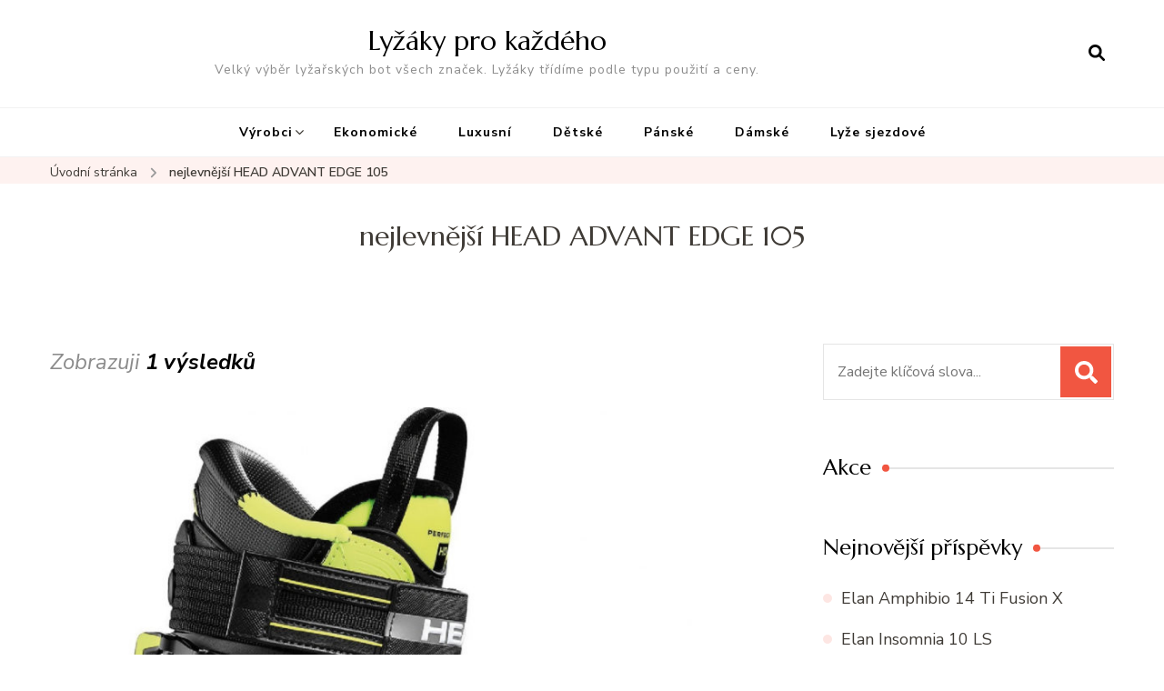

--- FILE ---
content_type: text/html; charset=UTF-8
request_url: https://lyzaky.eu/tag/nejlevnejsi-head-advant-edge-105/
body_size: 11020
content:
    <!DOCTYPE html>
    <html lang="cs">
    <head itemscope itemtype="http://schema.org/WebSite">
	    <meta charset="UTF-8">
    <meta name="viewport" content="width=device-width, initial-scale=1">
    <link rel="profile" href="http://gmpg.org/xfn/11">
    <title>nejlevnější HEAD ADVANT EDGE 105 &#8211; Lyžáky pro každého</title>
<meta name='robots' content='max-image-preview:large' />
	<style>img:is([sizes="auto" i], [sizes^="auto," i]) { contain-intrinsic-size: 3000px 1500px }</style>
	<link rel='dns-prefetch' href='//fonts.googleapis.com' />
<link rel='dns-prefetch' href='//www.googletagmanager.com' />
<link rel="alternate" type="application/rss+xml" title="Lyžáky pro každého &raquo; RSS zdroj" href="https://lyzaky.eu/feed/" />
<link rel="alternate" type="application/rss+xml" title="Lyžáky pro každého &raquo; RSS pro štítek nejlevnější HEAD ADVANT EDGE 105" href="https://lyzaky.eu/tag/nejlevnejsi-head-advant-edge-105/feed/" />
<script type="text/javascript">
/* <![CDATA[ */
window._wpemojiSettings = {"baseUrl":"https:\/\/s.w.org\/images\/core\/emoji\/16.0.1\/72x72\/","ext":".png","svgUrl":"https:\/\/s.w.org\/images\/core\/emoji\/16.0.1\/svg\/","svgExt":".svg","source":{"concatemoji":"https:\/\/lyzaky.eu\/wp-includes\/js\/wp-emoji-release.min.js?ver=6.8.2"}};
/*! This file is auto-generated */
!function(s,n){var o,i,e;function c(e){try{var t={supportTests:e,timestamp:(new Date).valueOf()};sessionStorage.setItem(o,JSON.stringify(t))}catch(e){}}function p(e,t,n){e.clearRect(0,0,e.canvas.width,e.canvas.height),e.fillText(t,0,0);var t=new Uint32Array(e.getImageData(0,0,e.canvas.width,e.canvas.height).data),a=(e.clearRect(0,0,e.canvas.width,e.canvas.height),e.fillText(n,0,0),new Uint32Array(e.getImageData(0,0,e.canvas.width,e.canvas.height).data));return t.every(function(e,t){return e===a[t]})}function u(e,t){e.clearRect(0,0,e.canvas.width,e.canvas.height),e.fillText(t,0,0);for(var n=e.getImageData(16,16,1,1),a=0;a<n.data.length;a++)if(0!==n.data[a])return!1;return!0}function f(e,t,n,a){switch(t){case"flag":return n(e,"\ud83c\udff3\ufe0f\u200d\u26a7\ufe0f","\ud83c\udff3\ufe0f\u200b\u26a7\ufe0f")?!1:!n(e,"\ud83c\udde8\ud83c\uddf6","\ud83c\udde8\u200b\ud83c\uddf6")&&!n(e,"\ud83c\udff4\udb40\udc67\udb40\udc62\udb40\udc65\udb40\udc6e\udb40\udc67\udb40\udc7f","\ud83c\udff4\u200b\udb40\udc67\u200b\udb40\udc62\u200b\udb40\udc65\u200b\udb40\udc6e\u200b\udb40\udc67\u200b\udb40\udc7f");case"emoji":return!a(e,"\ud83e\udedf")}return!1}function g(e,t,n,a){var r="undefined"!=typeof WorkerGlobalScope&&self instanceof WorkerGlobalScope?new OffscreenCanvas(300,150):s.createElement("canvas"),o=r.getContext("2d",{willReadFrequently:!0}),i=(o.textBaseline="top",o.font="600 32px Arial",{});return e.forEach(function(e){i[e]=t(o,e,n,a)}),i}function t(e){var t=s.createElement("script");t.src=e,t.defer=!0,s.head.appendChild(t)}"undefined"!=typeof Promise&&(o="wpEmojiSettingsSupports",i=["flag","emoji"],n.supports={everything:!0,everythingExceptFlag:!0},e=new Promise(function(e){s.addEventListener("DOMContentLoaded",e,{once:!0})}),new Promise(function(t){var n=function(){try{var e=JSON.parse(sessionStorage.getItem(o));if("object"==typeof e&&"number"==typeof e.timestamp&&(new Date).valueOf()<e.timestamp+604800&&"object"==typeof e.supportTests)return e.supportTests}catch(e){}return null}();if(!n){if("undefined"!=typeof Worker&&"undefined"!=typeof OffscreenCanvas&&"undefined"!=typeof URL&&URL.createObjectURL&&"undefined"!=typeof Blob)try{var e="postMessage("+g.toString()+"("+[JSON.stringify(i),f.toString(),p.toString(),u.toString()].join(",")+"));",a=new Blob([e],{type:"text/javascript"}),r=new Worker(URL.createObjectURL(a),{name:"wpTestEmojiSupports"});return void(r.onmessage=function(e){c(n=e.data),r.terminate(),t(n)})}catch(e){}c(n=g(i,f,p,u))}t(n)}).then(function(e){for(var t in e)n.supports[t]=e[t],n.supports.everything=n.supports.everything&&n.supports[t],"flag"!==t&&(n.supports.everythingExceptFlag=n.supports.everythingExceptFlag&&n.supports[t]);n.supports.everythingExceptFlag=n.supports.everythingExceptFlag&&!n.supports.flag,n.DOMReady=!1,n.readyCallback=function(){n.DOMReady=!0}}).then(function(){return e}).then(function(){var e;n.supports.everything||(n.readyCallback(),(e=n.source||{}).concatemoji?t(e.concatemoji):e.wpemoji&&e.twemoji&&(t(e.twemoji),t(e.wpemoji)))}))}((window,document),window._wpemojiSettings);
/* ]]> */
</script>
<style id='wp-emoji-styles-inline-css' type='text/css'>

	img.wp-smiley, img.emoji {
		display: inline !important;
		border: none !important;
		box-shadow: none !important;
		height: 1em !important;
		width: 1em !important;
		margin: 0 0.07em !important;
		vertical-align: -0.1em !important;
		background: none !important;
		padding: 0 !important;
	}
</style>
<link rel='stylesheet' id='wp-block-library-css' href='https://lyzaky.eu/wp-includes/css/dist/block-library/style.min.css?ver=6.8.2' type='text/css' media='all' />
<style id='classic-theme-styles-inline-css' type='text/css'>
/*! This file is auto-generated */
.wp-block-button__link{color:#fff;background-color:#32373c;border-radius:9999px;box-shadow:none;text-decoration:none;padding:calc(.667em + 2px) calc(1.333em + 2px);font-size:1.125em}.wp-block-file__button{background:#32373c;color:#fff;text-decoration:none}
</style>
<style id='global-styles-inline-css' type='text/css'>
:root{--wp--preset--aspect-ratio--square: 1;--wp--preset--aspect-ratio--4-3: 4/3;--wp--preset--aspect-ratio--3-4: 3/4;--wp--preset--aspect-ratio--3-2: 3/2;--wp--preset--aspect-ratio--2-3: 2/3;--wp--preset--aspect-ratio--16-9: 16/9;--wp--preset--aspect-ratio--9-16: 9/16;--wp--preset--color--black: #000000;--wp--preset--color--cyan-bluish-gray: #abb8c3;--wp--preset--color--white: #ffffff;--wp--preset--color--pale-pink: #f78da7;--wp--preset--color--vivid-red: #cf2e2e;--wp--preset--color--luminous-vivid-orange: #ff6900;--wp--preset--color--luminous-vivid-amber: #fcb900;--wp--preset--color--light-green-cyan: #7bdcb5;--wp--preset--color--vivid-green-cyan: #00d084;--wp--preset--color--pale-cyan-blue: #8ed1fc;--wp--preset--color--vivid-cyan-blue: #0693e3;--wp--preset--color--vivid-purple: #9b51e0;--wp--preset--gradient--vivid-cyan-blue-to-vivid-purple: linear-gradient(135deg,rgba(6,147,227,1) 0%,rgb(155,81,224) 100%);--wp--preset--gradient--light-green-cyan-to-vivid-green-cyan: linear-gradient(135deg,rgb(122,220,180) 0%,rgb(0,208,130) 100%);--wp--preset--gradient--luminous-vivid-amber-to-luminous-vivid-orange: linear-gradient(135deg,rgba(252,185,0,1) 0%,rgba(255,105,0,1) 100%);--wp--preset--gradient--luminous-vivid-orange-to-vivid-red: linear-gradient(135deg,rgba(255,105,0,1) 0%,rgb(207,46,46) 100%);--wp--preset--gradient--very-light-gray-to-cyan-bluish-gray: linear-gradient(135deg,rgb(238,238,238) 0%,rgb(169,184,195) 100%);--wp--preset--gradient--cool-to-warm-spectrum: linear-gradient(135deg,rgb(74,234,220) 0%,rgb(151,120,209) 20%,rgb(207,42,186) 40%,rgb(238,44,130) 60%,rgb(251,105,98) 80%,rgb(254,248,76) 100%);--wp--preset--gradient--blush-light-purple: linear-gradient(135deg,rgb(255,206,236) 0%,rgb(152,150,240) 100%);--wp--preset--gradient--blush-bordeaux: linear-gradient(135deg,rgb(254,205,165) 0%,rgb(254,45,45) 50%,rgb(107,0,62) 100%);--wp--preset--gradient--luminous-dusk: linear-gradient(135deg,rgb(255,203,112) 0%,rgb(199,81,192) 50%,rgb(65,88,208) 100%);--wp--preset--gradient--pale-ocean: linear-gradient(135deg,rgb(255,245,203) 0%,rgb(182,227,212) 50%,rgb(51,167,181) 100%);--wp--preset--gradient--electric-grass: linear-gradient(135deg,rgb(202,248,128) 0%,rgb(113,206,126) 100%);--wp--preset--gradient--midnight: linear-gradient(135deg,rgb(2,3,129) 0%,rgb(40,116,252) 100%);--wp--preset--font-size--small: 13px;--wp--preset--font-size--medium: 20px;--wp--preset--font-size--large: 36px;--wp--preset--font-size--x-large: 42px;--wp--preset--spacing--20: 0.44rem;--wp--preset--spacing--30: 0.67rem;--wp--preset--spacing--40: 1rem;--wp--preset--spacing--50: 1.5rem;--wp--preset--spacing--60: 2.25rem;--wp--preset--spacing--70: 3.38rem;--wp--preset--spacing--80: 5.06rem;--wp--preset--shadow--natural: 6px 6px 9px rgba(0, 0, 0, 0.2);--wp--preset--shadow--deep: 12px 12px 50px rgba(0, 0, 0, 0.4);--wp--preset--shadow--sharp: 6px 6px 0px rgba(0, 0, 0, 0.2);--wp--preset--shadow--outlined: 6px 6px 0px -3px rgba(255, 255, 255, 1), 6px 6px rgba(0, 0, 0, 1);--wp--preset--shadow--crisp: 6px 6px 0px rgba(0, 0, 0, 1);}:where(.is-layout-flex){gap: 0.5em;}:where(.is-layout-grid){gap: 0.5em;}body .is-layout-flex{display: flex;}.is-layout-flex{flex-wrap: wrap;align-items: center;}.is-layout-flex > :is(*, div){margin: 0;}body .is-layout-grid{display: grid;}.is-layout-grid > :is(*, div){margin: 0;}:where(.wp-block-columns.is-layout-flex){gap: 2em;}:where(.wp-block-columns.is-layout-grid){gap: 2em;}:where(.wp-block-post-template.is-layout-flex){gap: 1.25em;}:where(.wp-block-post-template.is-layout-grid){gap: 1.25em;}.has-black-color{color: var(--wp--preset--color--black) !important;}.has-cyan-bluish-gray-color{color: var(--wp--preset--color--cyan-bluish-gray) !important;}.has-white-color{color: var(--wp--preset--color--white) !important;}.has-pale-pink-color{color: var(--wp--preset--color--pale-pink) !important;}.has-vivid-red-color{color: var(--wp--preset--color--vivid-red) !important;}.has-luminous-vivid-orange-color{color: var(--wp--preset--color--luminous-vivid-orange) !important;}.has-luminous-vivid-amber-color{color: var(--wp--preset--color--luminous-vivid-amber) !important;}.has-light-green-cyan-color{color: var(--wp--preset--color--light-green-cyan) !important;}.has-vivid-green-cyan-color{color: var(--wp--preset--color--vivid-green-cyan) !important;}.has-pale-cyan-blue-color{color: var(--wp--preset--color--pale-cyan-blue) !important;}.has-vivid-cyan-blue-color{color: var(--wp--preset--color--vivid-cyan-blue) !important;}.has-vivid-purple-color{color: var(--wp--preset--color--vivid-purple) !important;}.has-black-background-color{background-color: var(--wp--preset--color--black) !important;}.has-cyan-bluish-gray-background-color{background-color: var(--wp--preset--color--cyan-bluish-gray) !important;}.has-white-background-color{background-color: var(--wp--preset--color--white) !important;}.has-pale-pink-background-color{background-color: var(--wp--preset--color--pale-pink) !important;}.has-vivid-red-background-color{background-color: var(--wp--preset--color--vivid-red) !important;}.has-luminous-vivid-orange-background-color{background-color: var(--wp--preset--color--luminous-vivid-orange) !important;}.has-luminous-vivid-amber-background-color{background-color: var(--wp--preset--color--luminous-vivid-amber) !important;}.has-light-green-cyan-background-color{background-color: var(--wp--preset--color--light-green-cyan) !important;}.has-vivid-green-cyan-background-color{background-color: var(--wp--preset--color--vivid-green-cyan) !important;}.has-pale-cyan-blue-background-color{background-color: var(--wp--preset--color--pale-cyan-blue) !important;}.has-vivid-cyan-blue-background-color{background-color: var(--wp--preset--color--vivid-cyan-blue) !important;}.has-vivid-purple-background-color{background-color: var(--wp--preset--color--vivid-purple) !important;}.has-black-border-color{border-color: var(--wp--preset--color--black) !important;}.has-cyan-bluish-gray-border-color{border-color: var(--wp--preset--color--cyan-bluish-gray) !important;}.has-white-border-color{border-color: var(--wp--preset--color--white) !important;}.has-pale-pink-border-color{border-color: var(--wp--preset--color--pale-pink) !important;}.has-vivid-red-border-color{border-color: var(--wp--preset--color--vivid-red) !important;}.has-luminous-vivid-orange-border-color{border-color: var(--wp--preset--color--luminous-vivid-orange) !important;}.has-luminous-vivid-amber-border-color{border-color: var(--wp--preset--color--luminous-vivid-amber) !important;}.has-light-green-cyan-border-color{border-color: var(--wp--preset--color--light-green-cyan) !important;}.has-vivid-green-cyan-border-color{border-color: var(--wp--preset--color--vivid-green-cyan) !important;}.has-pale-cyan-blue-border-color{border-color: var(--wp--preset--color--pale-cyan-blue) !important;}.has-vivid-cyan-blue-border-color{border-color: var(--wp--preset--color--vivid-cyan-blue) !important;}.has-vivid-purple-border-color{border-color: var(--wp--preset--color--vivid-purple) !important;}.has-vivid-cyan-blue-to-vivid-purple-gradient-background{background: var(--wp--preset--gradient--vivid-cyan-blue-to-vivid-purple) !important;}.has-light-green-cyan-to-vivid-green-cyan-gradient-background{background: var(--wp--preset--gradient--light-green-cyan-to-vivid-green-cyan) !important;}.has-luminous-vivid-amber-to-luminous-vivid-orange-gradient-background{background: var(--wp--preset--gradient--luminous-vivid-amber-to-luminous-vivid-orange) !important;}.has-luminous-vivid-orange-to-vivid-red-gradient-background{background: var(--wp--preset--gradient--luminous-vivid-orange-to-vivid-red) !important;}.has-very-light-gray-to-cyan-bluish-gray-gradient-background{background: var(--wp--preset--gradient--very-light-gray-to-cyan-bluish-gray) !important;}.has-cool-to-warm-spectrum-gradient-background{background: var(--wp--preset--gradient--cool-to-warm-spectrum) !important;}.has-blush-light-purple-gradient-background{background: var(--wp--preset--gradient--blush-light-purple) !important;}.has-blush-bordeaux-gradient-background{background: var(--wp--preset--gradient--blush-bordeaux) !important;}.has-luminous-dusk-gradient-background{background: var(--wp--preset--gradient--luminous-dusk) !important;}.has-pale-ocean-gradient-background{background: var(--wp--preset--gradient--pale-ocean) !important;}.has-electric-grass-gradient-background{background: var(--wp--preset--gradient--electric-grass) !important;}.has-midnight-gradient-background{background: var(--wp--preset--gradient--midnight) !important;}.has-small-font-size{font-size: var(--wp--preset--font-size--small) !important;}.has-medium-font-size{font-size: var(--wp--preset--font-size--medium) !important;}.has-large-font-size{font-size: var(--wp--preset--font-size--large) !important;}.has-x-large-font-size{font-size: var(--wp--preset--font-size--x-large) !important;}
:where(.wp-block-post-template.is-layout-flex){gap: 1.25em;}:where(.wp-block-post-template.is-layout-grid){gap: 1.25em;}
:where(.wp-block-columns.is-layout-flex){gap: 2em;}:where(.wp-block-columns.is-layout-grid){gap: 2em;}
:root :where(.wp-block-pullquote){font-size: 1.5em;line-height: 1.6;}
</style>
<link rel='stylesheet' id='blossom-recipe-google-fonts-css' href='https://fonts.googleapis.com/css?family=Nunito+Sans%3A200%2C300%2Cregular%2C500%2C600%2C700%2C800%2C900%2C200italic%2C300italic%2Citalic%2C500italic%2C600italic%2C700italic%2C800italic%2C900italic%7CMarcellus%3Aregular' type='text/css' media='all' />
<link rel='stylesheet' id='blossom-recipe-css' href='https://lyzaky.eu/wp-content/themes/blossom-recipe/style.css?ver=1.3.2' type='text/css' media='all' />
<script type="text/javascript" src="https://lyzaky.eu/wp-includes/js/jquery/jquery.min.js?ver=3.7.1" id="jquery-core-js"></script>
<script type="text/javascript" src="https://lyzaky.eu/wp-includes/js/jquery/jquery-migrate.min.js?ver=3.4.1" id="jquery-migrate-js"></script>
<link rel="https://api.w.org/" href="https://lyzaky.eu/wp-json/" /><link rel="alternate" title="JSON" type="application/json" href="https://lyzaky.eu/wp-json/wp/v2/tags/354" /><link rel="EditURI" type="application/rsd+xml" title="RSD" href="https://lyzaky.eu/xmlrpc.php?rsd" />
<meta name="generator" content="WordPress 6.8.2" />
<meta name="generator" content="Site Kit by Google 1.168.0" /><style type='text/css' media='all'>     
    .content-newsletter .blossomthemes-email-newsletter-wrapper.bg-img:after,
    .widget_blossomthemes_email_newsletter_widget .blossomthemes-email-newsletter-wrapper:after{
        background: rgba(241, 86, 65, 0.8);    }
    
   /*Typography*/

    :root {
		--primary-color: #f15641;
		--primary-color-rgb: 241, 86, 65;
		--primary-font: Nunito Sans;
        --secondary-font: Marcellus;
         --dr-primary-font: Nunito Sans;          --dr-secondary-font: Marcellus; 	}

    body {
        font-size   : 18px;        
    }
    
    .site-title{
        font-size   : 30px;
        font-family : Marcellus;
        font-weight : 400;
        font-style  : normal;
    }

	.custom-logo-link img{
        width    : 150px;
        max-width: 100%;
    }
           
    
    </style></head>

<body class="archive tag tag-nejlevnejsi-head-advant-edge-105 tag-354 wp-theme-blossom-recipe hfeed one-col-grid rightsidebar" itemscope itemtype="http://schema.org/WebPage">

    <div id="page" class="site"><a aria-label="Přejít k obsahu" class="skip-link" href="#content">Přejít k obsahu webu</a>
    
    <header id="masthead" class="site-header header-one" itemscope itemtype="http://schema.org/WPHeader">
        <div class="main-header">
            <div class="container">
                                <div class="search-wrap">    <div class="header-search">
        <button aria-label="otevřít formulář vyhledávání" class="search-btn" data-toggle-target=".search-modal" data-toggle-body-class="showing-search-modal" data-set-focus=".search-modal .search-field" aria-expanded="false"><span>Vyhledávání</span><i class="fas fa-search"></i></button>
            <div class="header-search-form search-modal cover-modal" data-modal-target-string=".search-modal">
        <div class="header-search-inner-wrap">
            <form role="search" method="get" class="search-form" action="https://lyzaky.eu/"><span class="screen-reader-text">Vyhledat:</span><label>Hledáte něco ?</label><input type="search" class="search-field" placeholder="Zadejte klíčová slova..." value="" name="s" /></label><input type="submit" id="submit-field" class="search-submit" value="Vyhledávání" /></form> 
            <button aria-label="zavřít formulář vyhledávání" class="close" data-toggle-target=".search-modal" data-toggle-body-class="showing-search-modal" data-set-focus=".search-modal .search-field" aria-expanded="false"></button>
        </div>
    </div>
        </div>
    </div>                        <div class="site-branding" itemscope itemtype="http://schema.org/Organization">
    		<div class="site-title-wrap">                    <p class="site-title" itemprop="name"><a href="https://lyzaky.eu/" rel="home" itemprop="url">Lyžáky pro každého</a></p>
                                    <p class="site-description" itemprop="description">Velký výběr lyžařských bot všech značek. Lyžáky třídíme podle typu použití a ceny.</p>
                </div>    	</div>    
                </div>
        </div><!-- .main-header -->
        <div class="nav-wrap">
            <div class="container">
                	<nav id="site-navigation" class="main-navigation" itemscope itemtype="http://schema.org/SiteNavigationElement">
		<button class="toggle-button" data-toggle-target=".main-menu-modal" data-toggle-body-class="showing-main-menu-modal" aria-expanded="false" data-set-focus=".close-main-nav-toggle">
            <span class="toggle-bar"></span>
            <span class="toggle-bar"></span>
            <span class="toggle-bar"></span>
        </button>
        <div class="primary-menu-list main-menu-modal cover-modal" data-modal-target-string=".main-menu-modal">
            <button class="close close-main-nav-toggle" data-toggle-target=".main-menu-modal" data-toggle-body-class="showing-main-menu-modal" aria-expanded="false" data-set-focus=".main-menu-modal"></button>
            <div class="mobile-menu" aria-label="Mobilní">
                <div class="menu-top-container"><ul id="primary-menu" class="nav-menu main-menu-modal"><li id="menu-item-18" class="menu-item menu-item-type-taxonomy menu-item-object-category menu-item-has-children menu-item-18"><a href="https://lyzaky.eu/category/vyrobci/">Výrobci</a>
<ul class="sub-menu">
	<li id="menu-item-6" class="menu-item menu-item-type-taxonomy menu-item-object-category menu-item-6"><a href="https://lyzaky.eu/category/atomic/">Atomic</a></li>
	<li id="menu-item-7" class="menu-item menu-item-type-taxonomy menu-item-object-category menu-item-7"><a href="https://lyzaky.eu/category/dalbello/">Dalbello</a></li>
	<li id="menu-item-246" class="menu-item menu-item-type-taxonomy menu-item-object-category menu-item-246"><a href="https://lyzaky.eu/category/dynafit/">Dynafit</a></li>
	<li id="menu-item-76" class="menu-item menu-item-type-taxonomy menu-item-object-category menu-item-76"><a href="https://lyzaky.eu/category/fischer/">Fischer</a></li>
	<li id="menu-item-107" class="menu-item menu-item-type-taxonomy menu-item-object-category menu-item-107"><a href="https://lyzaky.eu/category/head/">Head</a></li>
	<li id="menu-item-531" class="menu-item menu-item-type-taxonomy menu-item-object-category menu-item-531"><a href="https://lyzaky.eu/category/vyrobci/k2/">K2</a></li>
	<li id="menu-item-114" class="menu-item menu-item-type-taxonomy menu-item-object-category menu-item-114"><a href="https://lyzaky.eu/category/vyrobci/lange/">Lange</a></li>
	<li id="menu-item-9" class="menu-item menu-item-type-taxonomy menu-item-object-category menu-item-9"><a href="https://lyzaky.eu/category/nordica/">Nordica</a></li>
	<li id="menu-item-10" class="menu-item menu-item-type-taxonomy menu-item-object-category menu-item-10"><a href="https://lyzaky.eu/category/rossignol/">Rossignol</a></li>
	<li id="menu-item-125" class="menu-item menu-item-type-taxonomy menu-item-object-category menu-item-125"><a href="https://lyzaky.eu/category/vyrobci/salomon/">Salomon</a></li>
	<li id="menu-item-93" class="menu-item menu-item-type-taxonomy menu-item-object-category menu-item-93"><a href="https://lyzaky.eu/category/tecnica/">Tecnica</a></li>
</ul>
</li>
<li id="menu-item-15" class="menu-item menu-item-type-taxonomy menu-item-object-category menu-item-15"><a href="https://lyzaky.eu/category/ekonomicke/">Ekonomické</a></li>
<li id="menu-item-16" class="menu-item menu-item-type-taxonomy menu-item-object-category menu-item-16"><a href="https://lyzaky.eu/category/luxusni/">Luxusní</a></li>
<li id="menu-item-14" class="menu-item menu-item-type-taxonomy menu-item-object-category menu-item-14"><a href="https://lyzaky.eu/category/destske/">Dětské</a></li>
<li id="menu-item-17" class="menu-item menu-item-type-taxonomy menu-item-object-category menu-item-17"><a href="https://lyzaky.eu/category/panske/">Pánské</a></li>
<li id="menu-item-13" class="menu-item menu-item-type-taxonomy menu-item-object-category menu-item-13"><a href="https://lyzaky.eu/category/damske/">Dámské</a></li>
<li id="menu-item-1382" class="menu-item menu-item-type-taxonomy menu-item-object-category menu-item-1382"><a href="https://lyzaky.eu/category/lyze-sjezdove/">Lyže sjezdové</a></li>
</ul></div>            </div>
        </div>
	</nav><!-- #site-navigation -->
                </div>
        </div>
    </header>
<div class="breadcrumb-wrapper"><div class="container" >
                <div id="crumbs" itemscope itemtype="http://schema.org/BreadcrumbList"> 
                    <span itemprop="itemListElement" itemscope itemtype="http://schema.org/ListItem">
                        <a itemprop="item" href="https://lyzaky.eu"><span itemprop="name">Úvodní stránka</span></a>
                        <meta itemprop="position" content="1" />
                        <span class="separator"><i class="fa fa-angle-right"></i></span>
                    </span><span class="current" itemprop="itemListElement" itemscope itemtype="http://schema.org/ListItem"><a itemprop="item" href="https://lyzaky.eu/tag/nejlevnejsi-head-advant-edge-105/"><span itemprop="name">nejlevnější HEAD ADVANT EDGE 105</span></a><meta itemprop="position" content="2" /></span></div></div></div><!-- .breadcrumb-wrapper -->    <div id="content" class="site-content">
                    <section class="page-header">
                <div class="container">
        			<h1 class="page-title">nejlevnější HEAD ADVANT EDGE 105</h1>                </div>
    		</section>
                <div class="container">
        
	<div id="primary" class="content-area">
		<main id="main" class="site-main">
	        <span class="showing-results"> Zobrazuji <span class="result-count"> 1 výsledků </span></span>			<div class="article-group">
				<div class="article-wrap">
    <article id="post-812" class="post-812 post type-post status-publish format-standard has-post-thumbnail hentry category-head tag-cena-head-advant-edge-105 tag-head-advant-edge-105 tag-nejlevnejsi-head-advant-edge-105 tag-recenze-head-advant-edge-105 tag-test-head-advant-edge-105 tag-zkusenosti-head-advant-edge-105" itemscope itemtype="https://schema.org/Blog">
    	<figure class="post-thumbnail"><a href="https://lyzaky.eu/head-advant-edge-105/"><img width="701" height="840" src="https://lyzaky.eu/wp-content/uploads/HEAD-ADVANT-EDGE-105.jpg" class="attachment-blossom-recipe-blog size-blossom-recipe-blog wp-post-image" alt="HEAD ADVANT EDGE 105" itemprop="image" decoding="async" fetchpriority="high" srcset="https://lyzaky.eu/wp-content/uploads/HEAD-ADVANT-EDGE-105.jpg 855w, https://lyzaky.eu/wp-content/uploads/HEAD-ADVANT-EDGE-105-250x300.jpg 250w, https://lyzaky.eu/wp-content/uploads/HEAD-ADVANT-EDGE-105-768x920.jpg 768w" sizes="(max-width: 701px) 100vw, 701px" /></a></figure><div class="article-content-wrap">    <header class="entry-header">
		<span class="category" itemprop="about"><a href="https://lyzaky.eu/category/head/" rel="category tag">Head</a></span><h2 class="entry-title" itemprop="headline"><a href="https://lyzaky.eu/head-advant-edge-105/" rel="bookmark">HEAD ADVANT EDGE 105</a></h2><div class="entry-meta"><span class="posted-on"><svg xmlns="http://www.w3.org/2000/svg" xmlns:xlink="http://www.w3.org/1999/xlink" width="33" height="31" viewBox="0 0 33 31"><defs><filter id="Rectangle_1344" x="0" y="0" width="33" height="31" filterUnits="userSpaceOnUse"><feOffset dy="3" input="SourceAlpha"></feOffset><feGaussianBlur stdDeviation="3" result="blur"></feGaussianBlur><feFlood flood-color="#E84E3B" flood-opacity="0.102"></feFlood><feComposite operator="in" in2="blur"></feComposite><feComposite in="SourceGraphic"></feComposite></filter></defs><g id="Group_5559" data-name="Group 5559" transform="translate(-534.481 -811)"><g transform="matrix(1, 0, 0, 1, 534.48, 811)" filter="url(#Rectangle_1344)"><rect id="Rectangle_1344-2" data-name="Rectangle 1344" width="15" height="13" transform="translate(9 6)" fill="#fff"></rect></g><path id="Path_30675" data-name="Path 30675" d="M5.84,23.3a2.279,2.279,0,0,1-2.277-2.277V10.1A2.279,2.279,0,0,1,5.84,7.821H7.206V6.455a.455.455,0,0,1,.911,0V7.821h6.375V6.455a.455.455,0,0,1,.911,0V7.821h1.366A2.28,2.28,0,0,1,19.044,10.1V21.026A2.279,2.279,0,0,1,16.767,23.3ZM4.474,21.026A1.367,1.367,0,0,0,5.84,22.392H16.767a1.368,1.368,0,0,0,1.366-1.366V12.374H4.474ZM5.84,8.732A1.367,1.367,0,0,0,4.474,10.1v1.366h13.66V10.1a1.368,1.368,0,0,0-1.366-1.366Z" transform="translate(539.437 808)" fill="#ABADB4"></path><g id="Group_5542" data-name="Group 5542" transform="translate(547.149 822.506)"><path id="Path_30676" data-name="Path 30676" d="M1036.473-439.908a.828.828,0,0,1,.831.814.832.832,0,0,1-.833.838.831.831,0,0,1-.825-.822A.826.826,0,0,1,1036.473-439.908Z" transform="translate(-1035.646 439.908)" fill="#374757"></path><path id="Path_30677" data-name="Path 30677" d="M1105.926-439.908a.826.826,0,0,1,.831.826.832.832,0,0,1-.821.826.831.831,0,0,1-.836-.823A.827.827,0,0,1,1105.926-439.908Z" transform="translate(-1099.534 439.908)" fill="#374757"></path><path id="Path_30678" data-name="Path 30678" d="M1071.255-439.909a.821.821,0,0,1,.81.844.825.825,0,0,1-.847.809.825.825,0,0,1-.8-.851A.821.821,0,0,1,1071.255-439.909Z" transform="translate(-1067.628 439.909)" fill="#374757"></path><path id="Path_30679" data-name="Path 30679" d="M1036.473-439.908a.828.828,0,0,1,.831.814.832.832,0,0,1-.833.838.831.831,0,0,1-.825-.822A.826.826,0,0,1,1036.473-439.908Z" transform="translate(-1035.646 443.397)" fill="#374757"></path><path id="Path_30680" data-name="Path 30680" d="M1105.926-439.908a.826.826,0,0,1,.831.826.832.832,0,0,1-.821.826.831.831,0,0,1-.836-.823A.827.827,0,0,1,1105.926-439.908Z" transform="translate(-1099.534 443.397)" fill="#374757"></path><path id="Path_30681" data-name="Path 30681" d="M1071.255-439.909a.821.821,0,0,1,.81.844.825.825,0,0,1-.847.809.825.825,0,0,1-.8-.851A.821.821,0,0,1,1071.255-439.909Z" transform="translate(-1067.628 443.397)" fill="#374757"></path></g></g></svg><a href="https://lyzaky.eu/head-advant-edge-105/" rel="bookmark"><time class="entry-date published updated" datetime="2024-08-21T19:00:46+01:00" itemprop="dateModified">21.8.2024</time><time class="updated" datetime="2019-01-04T23:29:12+01:00" itemprop="datePublished">4.1.2019</time></a></span></div>	</header>         
        <div class="entry-content" itemprop="text">
		<p>HEAD ADVANT EDGE 105 Skvělé lyžařské boty od jednoho z nejznámějších výrobců.  Mají flex index 105 a k dispozici jsou ve dvou barevných verzích. Obě jsou velmi atraktivní. parametry HEAD ADVANT EDGE 105 skvělé lyžařské boty pro rekreační lyžování flex index 105 čtyři přesky s možností mikronastavení dvě barevné verze vnitřní botka se dá tepelně &hellip; </p>
	</div><!-- .entry-content -->
    	<footer class="entry-footer">
		<a href="https://lyzaky.eu/head-advant-edge-105/" class="btn-link">Číst celé</a>	</footer><!-- .entry-footer -->
	</div>    </article><!-- #post-812 -->
</div>
			</div>

	        		</main><!-- #main -->                          
	</div><!-- #primary -->


<aside id="secondary" class="widget-area" role="complementary" itemscope itemtype="http://schema.org/WPSideBar">
	<section id="search-2" class="widget widget_search"><form role="search" method="get" class="search-form" action="https://lyzaky.eu/"><span class="screen-reader-text">Vyhledat:</span><label>Hledáte něco ?</label><input type="search" class="search-field" placeholder="Zadejte klíčová slova..." value="" name="s" /></label><input type="submit" id="submit-field" class="search-submit" value="Vyhledávání" /></form></section><section id="custom_html-4" class="widget_text widget widget_custom_html"><h2 class="widget-title" itemprop="name">Akce</h2><div class="textwidget custom-html-widget"><div class="heureka-affiliate-category" data-trixam-positionid="259595" data-trixam-categoryid="991" data-trixam-categoryfilters="" data-trixam-codetype="iframe" data-trixam-linktarget="top"></div>
<script async type="text/javascript" src="//serve.affiliate.heureka.cz/js/trixam.min.js"></script></div></section>
		<section id="recent-posts-2" class="widget widget_recent_entries">
		<h2 class="widget-title" itemprop="name">Nejnovější příspěvky</h2>
		<ul>
											<li>
					<a href="https://lyzaky.eu/elan-amphibio-14-ti-fusion-x/">Elan Amphibio 14 Ti Fusion X</a>
									</li>
											<li>
					<a href="https://lyzaky.eu/elan-insomnia-10-ls/">Elan Insomnia 10 LS</a>
									</li>
											<li>
					<a href="https://lyzaky.eu/rossignol-hero-elite-st-ti-konect/">Rossignol Hero Elite ST TI Konect</a>
									</li>
											<li>
					<a href="https://lyzaky.eu/volkl-deacon-72/">Völkl Deacon 72</a>
									</li>
											<li>
					<a href="https://lyzaky.eu/atomic-redster-j2/">Atomic Redster J2</a>
									</li>
					</ul>

		</section><section id="archives-2" class="widget widget_archive"><h2 class="widget-title" itemprop="name">Archivy</h2>
			<ul>
					<li><a href='https://lyzaky.eu/2023/11/'>Listopad 2023</a></li>
	<li><a href='https://lyzaky.eu/2023/10/'>Říjen 2023</a></li>
	<li><a href='https://lyzaky.eu/2021/01/'>Leden 2021</a></li>
	<li><a href='https://lyzaky.eu/2020/12/'>Prosinec 2020</a></li>
	<li><a href='https://lyzaky.eu/2019/02/'>Únor 2019</a></li>
	<li><a href='https://lyzaky.eu/2019/01/'>Leden 2019</a></li>
	<li><a href='https://lyzaky.eu/2018/12/'>Prosinec 2018</a></li>
	<li><a href='https://lyzaky.eu/2017/10/'>Říjen 2017</a></li>
	<li><a href='https://lyzaky.eu/2017/09/'>Září 2017</a></li>
	<li><a href='https://lyzaky.eu/2016/12/'>Prosinec 2016</a></li>
	<li><a href='https://lyzaky.eu/2016/11/'>Listopad 2016</a></li>
	<li><a href='https://lyzaky.eu/2015/09/'>Září 2015</a></li>
	<li><a href='https://lyzaky.eu/2015/08/'>Srpen 2015</a></li>
	<li><a href='https://lyzaky.eu/2015/07/'>Červenec 2015</a></li>
	<li><a href='https://lyzaky.eu/2014/09/'>Září 2014</a></li>
	<li><a href='https://lyzaky.eu/2014/08/'>Srpen 2014</a></li>
	<li><a href='https://lyzaky.eu/2014/07/'>Červenec 2014</a></li>
			</ul>

			</section><section id="categories-2" class="widget widget_categories"><h2 class="widget-title" itemprop="name">Rubriky</h2>
			<ul>
					<li class="cat-item cat-item-2"><a href="https://lyzaky.eu/category/atomic/">Atomic</a>
</li>
	<li class="cat-item cat-item-4"><a href="https://lyzaky.eu/category/dalbello/">Dalbello</a>
</li>
	<li class="cat-item cat-item-11"><a href="https://lyzaky.eu/category/damske/">Dámské</a>
</li>
	<li class="cat-item cat-item-7"><a href="https://lyzaky.eu/category/destske/">Dětské</a>
</li>
	<li class="cat-item cat-item-77"><a href="https://lyzaky.eu/category/dynafit/">Dynafit</a>
</li>
	<li class="cat-item cat-item-8"><a href="https://lyzaky.eu/category/ekonomicke/">Ekonomické</a>
</li>
	<li class="cat-item cat-item-32"><a href="https://lyzaky.eu/category/fischer/">Fischer</a>
</li>
	<li class="cat-item cat-item-40"><a href="https://lyzaky.eu/category/head/">Head</a>
</li>
	<li class="cat-item cat-item-135"><a href="https://lyzaky.eu/category/vyrobci/k2/">K2</a>
</li>
	<li class="cat-item cat-item-45"><a href="https://lyzaky.eu/category/vyrobci/lange/">Lange</a>
</li>
	<li class="cat-item cat-item-9"><a href="https://lyzaky.eu/category/luxusni/">Luxusní</a>
</li>
	<li class="cat-item cat-item-1000"><a href="https://lyzaky.eu/category/lyze-sjezdove/">Lyže sjezdové</a>
</li>
	<li class="cat-item cat-item-1"><a href="https://lyzaky.eu/category/nezarazene/">Nezařazené</a>
</li>
	<li class="cat-item cat-item-5"><a href="https://lyzaky.eu/category/nordica/">Nordica</a>
</li>
	<li class="cat-item cat-item-10"><a href="https://lyzaky.eu/category/panske/">Pánské</a>
</li>
	<li class="cat-item cat-item-6"><a href="https://lyzaky.eu/category/rossignol/">Rossignol</a>
</li>
	<li class="cat-item cat-item-49"><a href="https://lyzaky.eu/category/vyrobci/salomon/">Salomon</a>
</li>
	<li class="cat-item cat-item-36"><a href="https://lyzaky.eu/category/tecnica/">Tecnica</a>
</li>
			</ul>

			</section><section id="search-2" class="widget widget_search"><form role="search" method="get" class="search-form" action="https://lyzaky.eu/"><span class="screen-reader-text">Vyhledat:</span><label>Hledáte něco ?</label><input type="search" class="search-field" placeholder="Zadejte klíčová slova..." value="" name="s" /></label><input type="submit" id="submit-field" class="search-submit" value="Vyhledávání" /></form></section>
		<section id="recent-posts-2" class="widget widget_recent_entries">
		<h2 class="widget-title" itemprop="name">Nejnovější příspěvky</h2>
		<ul>
											<li>
					<a href="https://lyzaky.eu/elan-amphibio-14-ti-fusion-x/">Elan Amphibio 14 Ti Fusion X</a>
									</li>
											<li>
					<a href="https://lyzaky.eu/elan-insomnia-10-ls/">Elan Insomnia 10 LS</a>
									</li>
											<li>
					<a href="https://lyzaky.eu/rossignol-hero-elite-st-ti-konect/">Rossignol Hero Elite ST TI Konect</a>
									</li>
											<li>
					<a href="https://lyzaky.eu/volkl-deacon-72/">Völkl Deacon 72</a>
									</li>
											<li>
					<a href="https://lyzaky.eu/atomic-redster-j2/">Atomic Redster J2</a>
									</li>
					</ul>

		</section><section id="archives-2" class="widget widget_archive"><h2 class="widget-title" itemprop="name">Archivy</h2>
			<ul>
					<li><a href='https://lyzaky.eu/2023/11/'>Listopad 2023</a></li>
	<li><a href='https://lyzaky.eu/2023/10/'>Říjen 2023</a></li>
	<li><a href='https://lyzaky.eu/2021/01/'>Leden 2021</a></li>
	<li><a href='https://lyzaky.eu/2020/12/'>Prosinec 2020</a></li>
	<li><a href='https://lyzaky.eu/2019/02/'>Únor 2019</a></li>
	<li><a href='https://lyzaky.eu/2019/01/'>Leden 2019</a></li>
	<li><a href='https://lyzaky.eu/2018/12/'>Prosinec 2018</a></li>
	<li><a href='https://lyzaky.eu/2017/10/'>Říjen 2017</a></li>
	<li><a href='https://lyzaky.eu/2017/09/'>Září 2017</a></li>
	<li><a href='https://lyzaky.eu/2016/12/'>Prosinec 2016</a></li>
	<li><a href='https://lyzaky.eu/2016/11/'>Listopad 2016</a></li>
	<li><a href='https://lyzaky.eu/2015/09/'>Září 2015</a></li>
	<li><a href='https://lyzaky.eu/2015/08/'>Srpen 2015</a></li>
	<li><a href='https://lyzaky.eu/2015/07/'>Červenec 2015</a></li>
	<li><a href='https://lyzaky.eu/2014/09/'>Září 2014</a></li>
	<li><a href='https://lyzaky.eu/2014/08/'>Srpen 2014</a></li>
	<li><a href='https://lyzaky.eu/2014/07/'>Červenec 2014</a></li>
			</ul>

			</section><section id="categories-2" class="widget widget_categories"><h2 class="widget-title" itemprop="name">Rubriky</h2>
			<ul>
					<li class="cat-item cat-item-2"><a href="https://lyzaky.eu/category/atomic/">Atomic</a>
</li>
	<li class="cat-item cat-item-4"><a href="https://lyzaky.eu/category/dalbello/">Dalbello</a>
</li>
	<li class="cat-item cat-item-11"><a href="https://lyzaky.eu/category/damske/">Dámské</a>
</li>
	<li class="cat-item cat-item-7"><a href="https://lyzaky.eu/category/destske/">Dětské</a>
</li>
	<li class="cat-item cat-item-77"><a href="https://lyzaky.eu/category/dynafit/">Dynafit</a>
</li>
	<li class="cat-item cat-item-8"><a href="https://lyzaky.eu/category/ekonomicke/">Ekonomické</a>
</li>
	<li class="cat-item cat-item-32"><a href="https://lyzaky.eu/category/fischer/">Fischer</a>
</li>
	<li class="cat-item cat-item-40"><a href="https://lyzaky.eu/category/head/">Head</a>
</li>
	<li class="cat-item cat-item-135"><a href="https://lyzaky.eu/category/vyrobci/k2/">K2</a>
</li>
	<li class="cat-item cat-item-45"><a href="https://lyzaky.eu/category/vyrobci/lange/">Lange</a>
</li>
	<li class="cat-item cat-item-9"><a href="https://lyzaky.eu/category/luxusni/">Luxusní</a>
</li>
	<li class="cat-item cat-item-1000"><a href="https://lyzaky.eu/category/lyze-sjezdove/">Lyže sjezdové</a>
</li>
	<li class="cat-item cat-item-1"><a href="https://lyzaky.eu/category/nezarazene/">Nezařazené</a>
</li>
	<li class="cat-item cat-item-5"><a href="https://lyzaky.eu/category/nordica/">Nordica</a>
</li>
	<li class="cat-item cat-item-10"><a href="https://lyzaky.eu/category/panske/">Pánské</a>
</li>
	<li class="cat-item cat-item-6"><a href="https://lyzaky.eu/category/rossignol/">Rossignol</a>
</li>
	<li class="cat-item cat-item-49"><a href="https://lyzaky.eu/category/vyrobci/salomon/">Salomon</a>
</li>
	<li class="cat-item cat-item-36"><a href="https://lyzaky.eu/category/tecnica/">Tecnica</a>
</li>
			</ul>

			</section><section id="rss-2" class="widget widget_rss"><h2 class="widget-title" itemprop="name"><a class="rsswidget rss-widget-feed" href="http://vystroj-na-hokej.cz/feed"><img class="rss-widget-icon" style="border:0" width="14" height="14" src="https://lyzaky.eu/wp-includes/images/rss.png" alt="RSS" loading="lazy" /></a> <a class="rsswidget rss-widget-title" href="">Neznámý RSS zdroj</a></h2></section></aside><!-- #secondary -->
            
        </div><!-- .container -->        
    </div><!-- .site-content -->
    <footer id="colophon" class="site-footer" itemscope itemtype="http://schema.org/WPFooter">
            <div class="top-footer">
    		<div class="container">
    			<div class="grid column-2">
                    				<div class="col">
    				   <section id="tag_cloud-2" class="widget widget_tag_cloud"><h2 class="widget-title" itemprop="name">Štítky</h2><div class="tagcloud"><a href="https://lyzaky.eu/tag/atomic-hawx-80-w-1314/" class="tag-cloud-link tag-link-15 tag-link-position-1" style="font-size: 8pt;" aria-label="ATOMIC HAWX 80 W 13/14 (1 položka)">ATOMIC HAWX 80 W 13/14</a>
<a href="https://lyzaky.eu/tag/atomic-hawx-110/" class="tag-cloud-link tag-link-16 tag-link-position-2" style="font-size: 8pt;" aria-label="Atomic Hawx 110 (1 položka)">Atomic Hawx 110</a>
<a href="https://lyzaky.eu/tag/atomic-live-fit-60-w/" class="tag-cloud-link tag-link-13 tag-link-position-3" style="font-size: 8pt;" aria-label="Atomic LIVE FIT 60 W (1 položka)">Atomic LIVE FIT 60 W</a>
<a href="https://lyzaky.eu/tag/atomic-redster-pro-130/" class="tag-cloud-link tag-link-60 tag-link-position-4" style="font-size: 8pt;" aria-label="Atomic REDSTER PRO 130 (1 položka)">Atomic REDSTER PRO 130</a>
<a href="https://lyzaky.eu/tag/cena-tecnica-mega-rt/" class="tag-cloud-link tag-link-338 tag-link-position-5" style="font-size: 14.3pt;" aria-label="cena TECNICA Mega RT (2 položky)">cena TECNICA Mega RT</a>
<a href="https://lyzaky.eu/tag/dalbello-aerro-85/" class="tag-cloud-link tag-link-21 tag-link-position-6" style="font-size: 8pt;" aria-label="Dalbello Aerro 85 (1 položka)">Dalbello Aerro 85</a>
<a href="https://lyzaky.eu/tag/dalbello-gaia/" class="tag-cloud-link tag-link-19 tag-link-position-7" style="font-size: 8pt;" aria-label="Dalbello GAIA (1 položka)">Dalbello GAIA</a>
<a href="https://lyzaky.eu/tag/dalbello-panterra-90/" class="tag-cloud-link tag-link-18 tag-link-position-8" style="font-size: 8pt;" aria-label="Dalbello Panterra 90 (1 položka)">Dalbello Panterra 90</a>
<a href="https://lyzaky.eu/tag/damske-lyzaky/" class="tag-cloud-link tag-link-134 tag-link-position-9" style="font-size: 22pt;" aria-label="dámské lyžáky (4 položky)">dámské lyžáky</a>
<a href="https://lyzaky.eu/tag/damske-lyzaky-atomic/" class="tag-cloud-link tag-link-14 tag-link-position-10" style="font-size: 14.3pt;" aria-label="dámské lyžáky atomic (2 položky)">dámské lyžáky atomic</a>
<a href="https://lyzaky.eu/tag/divci-lyzaky/" class="tag-cloud-link tag-link-30 tag-link-position-11" style="font-size: 22pt;" aria-label="dívčí lyžáky (4 položky)">dívčí lyžáky</a>
<a href="https://lyzaky.eu/tag/detske-lyzaky/" class="tag-cloud-link tag-link-69 tag-link-position-12" style="font-size: 22pt;" aria-label="dětské lyžáky (4 položky)">dětské lyžáky</a>
<a href="https://lyzaky.eu/tag/fischer-fuse-w-6/" class="tag-cloud-link tag-link-34 tag-link-position-13" style="font-size: 8pt;" aria-label="Fischer FUSE W 6 (1 položka)">Fischer FUSE W 6</a>
<a href="https://lyzaky.eu/tag/fischer-progressor-11/" class="tag-cloud-link tag-link-33 tag-link-position-14" style="font-size: 8pt;" aria-label="Fischer Progressor 11 (1 položka)">Fischer Progressor 11</a>
<a href="https://lyzaky.eu/tag/fischer-viron-8/" class="tag-cloud-link tag-link-35 tag-link-position-15" style="font-size: 8pt;" aria-label="Fischer VIRON 8 (1 položka)">Fischer VIRON 8</a>
<a href="https://lyzaky.eu/tag/head-nextedge-70-mya/" class="tag-cloud-link tag-link-44 tag-link-position-16" style="font-size: 8pt;" aria-label="Head Nextedge 70 Mya (1 položka)">Head Nextedge 70 Mya</a>
<a href="https://lyzaky.eu/tag/head-raptor-115-rs/" class="tag-cloud-link tag-link-41 tag-link-position-17" style="font-size: 8pt;" aria-label="Head Raptor 115 RS (1 položka)">Head Raptor 115 RS</a>
<a href="https://lyzaky.eu/tag/head-vector-105/" class="tag-cloud-link tag-link-43 tag-link-position-18" style="font-size: 8pt;" aria-label="Head Vector 105 (1 položka)">Head Vector 105</a>
<a href="https://lyzaky.eu/tag/juniorske-lyzaky/" class="tag-cloud-link tag-link-24 tag-link-position-19" style="font-size: 14.3pt;" aria-label="juniorské lyžáky (2 položky)">juniorské lyžáky</a>
<a href="https://lyzaky.eu/tag/lange-rs-130/" class="tag-cloud-link tag-link-47 tag-link-position-20" style="font-size: 8pt;" aria-label="LANGE RS 130 (1 položka)">LANGE RS 130</a>
<a href="https://lyzaky.eu/tag/lange-rsj-60/" class="tag-cloud-link tag-link-48 tag-link-position-21" style="font-size: 8pt;" aria-label="LANGE RSJ 60 (1 položka)">LANGE RSJ 60</a>
<a href="https://lyzaky.eu/tag/lange-rx-100/" class="tag-cloud-link tag-link-46 tag-link-position-22" style="font-size: 8pt;" aria-label="Lange RX 100 (1 položka)">Lange RX 100</a>
<a href="https://lyzaky.eu/tag/levne-lyzaky/" class="tag-cloud-link tag-link-22 tag-link-position-23" style="font-size: 8pt;" aria-label="levné lyžáky (1 položka)">levné lyžáky</a>
<a href="https://lyzaky.eu/tag/lyzaky-dalbello/" class="tag-cloud-link tag-link-20 tag-link-position-24" style="font-size: 8pt;" aria-label="lyžáky dalbello (1 položka)">lyžáky dalbello</a>
<a href="https://lyzaky.eu/tag/lyzaky-dalbello-panterra-90/" class="tag-cloud-link tag-link-17 tag-link-position-25" style="font-size: 8pt;" aria-label="Lyžáky Dalbello Panterra 90 (1 položka)">Lyžáky Dalbello Panterra 90</a>
<a href="https://lyzaky.eu/tag/lyzaky-pro-holky/" class="tag-cloud-link tag-link-31 tag-link-position-26" style="font-size: 8pt;" aria-label="lyžáky pro holky (1 položka)">lyžáky pro holky</a>
<a href="https://lyzaky.eu/tag/nejlevnejsi-atomic-hawx-girl-1/" class="tag-cloud-link tag-link-303 tag-link-position-27" style="font-size: 18.5pt;" aria-label="nejlevnější Atomic Hawx Girl 1 (3 položky)">nejlevnější Atomic Hawx Girl 1</a>
<a href="https://lyzaky.eu/tag/nejlevnejsi-tecnica-mega-rt/" class="tag-cloud-link tag-link-339 tag-link-position-28" style="font-size: 14.3pt;" aria-label="nejlevnější TECNICA Mega RT (2 položky)">nejlevnější TECNICA Mega RT</a>
<a href="https://lyzaky.eu/tag/nordica-cruise-55-w/" class="tag-cloud-link tag-link-25 tag-link-position-29" style="font-size: 8pt;" aria-label="NORDICA CRUISE 55 W (1 položka)">NORDICA CRUISE 55 W</a>
<a href="https://lyzaky.eu/tag/nordica-cruise-60/" class="tag-cloud-link tag-link-26 tag-link-position-30" style="font-size: 8pt;" aria-label="NORDICA CRUISE 60 (1 položka)">NORDICA CRUISE 60</a>
<a href="https://lyzaky.eu/tag/nordica-firearrow-team-3/" class="tag-cloud-link tag-link-23 tag-link-position-31" style="font-size: 8pt;" aria-label="Nordica Firearrow Team 3 (1 položka)">Nordica Firearrow Team 3</a>
<a href="https://lyzaky.eu/tag/panske-lyzaky/" class="tag-cloud-link tag-link-139 tag-link-position-32" style="font-size: 18.5pt;" aria-label="pánské lyžáky (3 položky)">pánské lyžáky</a>
<a href="https://lyzaky.eu/tag/recenze-tecnica-mega-rt/" class="tag-cloud-link tag-link-195 tag-link-position-33" style="font-size: 14.3pt;" aria-label="recenze TECNICA Mega RT (2 položky)">recenze TECNICA Mega RT</a>
<a href="https://lyzaky.eu/tag/rossignol-alltrack-pro-100/" class="tag-cloud-link tag-link-28 tag-link-position-34" style="font-size: 8pt;" aria-label="Rossignol Alltrack Pro 100 (1 položka)">Rossignol Alltrack Pro 100</a>
<a href="https://lyzaky.eu/tag/rossignol-evo-70/" class="tag-cloud-link tag-link-27 tag-link-position-35" style="font-size: 8pt;" aria-label="Rossignol EVO 70 (1 položka)">Rossignol EVO 70</a>
<a href="https://lyzaky.eu/tag/rossignol-fun-girl-3/" class="tag-cloud-link tag-link-29 tag-link-position-36" style="font-size: 8pt;" aria-label="ROSSIGNOL Fun Girl 3 (1 položka)">ROSSIGNOL Fun Girl 3</a>
<a href="https://lyzaky.eu/tag/salomon-x-pro-70-w/" class="tag-cloud-link tag-link-50 tag-link-position-37" style="font-size: 8pt;" aria-label="Salomon X PRO 70 W (1 položka)">Salomon X PRO 70 W</a>
<a href="https://lyzaky.eu/tag/tecnica-demon-pro/" class="tag-cloud-link tag-link-39 tag-link-position-38" style="font-size: 8pt;" aria-label="Tecnica Demon Pro (1 položka)">Tecnica Demon Pro</a>
<a href="https://lyzaky.eu/tag/tecnica-jt-2/" class="tag-cloud-link tag-link-37 tag-link-position-39" style="font-size: 8pt;" aria-label="Tecnica JT 2 (1 položka)">Tecnica JT 2</a>
<a href="https://lyzaky.eu/tag/tecnica-mega-rt/" class="tag-cloud-link tag-link-152 tag-link-position-40" style="font-size: 14.3pt;" aria-label="TECNICA Mega RT (2 položky)">TECNICA Mega RT</a>
<a href="https://lyzaky.eu/tag/tecnica-ten-2-75-w/" class="tag-cloud-link tag-link-38 tag-link-position-41" style="font-size: 8pt;" aria-label="Tecnica Ten.2 75 W (1 položka)">Tecnica Ten.2 75 W</a>
<a href="https://lyzaky.eu/tag/test-tecnica-mega-rt/" class="tag-cloud-link tag-link-194 tag-link-position-42" style="font-size: 14.3pt;" aria-label="test TECNICA Mega RT (2 položky)">test TECNICA Mega RT</a>
<a href="https://lyzaky.eu/tag/zkusenosti-atomic-hawx-jr-4/" class="tag-cloud-link tag-link-281 tag-link-position-43" style="font-size: 14.3pt;" aria-label="zkušenosti Atomic Hawx JR 4 (2 položky)">zkušenosti Atomic Hawx JR 4</a>
<a href="https://lyzaky.eu/tag/zkusenosti-tecnica-mega-rt/" class="tag-cloud-link tag-link-196 tag-link-position-44" style="font-size: 14.3pt;" aria-label="zkušenosti TECNICA Mega RT (2 položky)">zkušenosti TECNICA Mega RT</a>
<a href="https://lyzaky.eu/tag/zavodni-lyzaky/" class="tag-cloud-link tag-link-42 tag-link-position-45" style="font-size: 8pt;" aria-label="závodní lyžáky (1 položka)">závodní lyžáky</a></div>
</section>	
    				</div>
                    				<div class="col">
    				   
		<section id="recent-posts-3" class="widget widget_recent_entries">
		<h2 class="widget-title" itemprop="name">Nejnovější příspěvky</h2>
		<ul>
											<li>
					<a href="https://lyzaky.eu/elan-amphibio-14-ti-fusion-x/">Elan Amphibio 14 Ti Fusion X</a>
									</li>
											<li>
					<a href="https://lyzaky.eu/elan-insomnia-10-ls/">Elan Insomnia 10 LS</a>
									</li>
											<li>
					<a href="https://lyzaky.eu/rossignol-hero-elite-st-ti-konect/">Rossignol Hero Elite ST TI Konect</a>
									</li>
											<li>
					<a href="https://lyzaky.eu/volkl-deacon-72/">Völkl Deacon 72</a>
									</li>
											<li>
					<a href="https://lyzaky.eu/atomic-redster-j2/">Atomic Redster J2</a>
									</li>
					</ul>

		</section>	
    				</div>
                                </div>
    		</div>
    	</div>
            <div class="bottom-footer">
		<div class="container">
			<div class="copyright">            
            <span class="copyright-text">&amp;kopie; Copyright2026 <a href="https://lyzaky.eu/">Lyžáky pro každého</a>. Všechna práva vyhrazena.</span>Blossom Recipe | Vyvinuto společností<a href="https://blossomthemes.com/" rel="nofollow" target="_blank">Blossom Themes</a>.Poháněno <a href="https://cs.wordpress.org/" target="_blank">WordPress</a>.                
            </div>
		</div>
	</div>
        </footer><!-- #colophon -->
        <button aria-label="zpět nahoru" id="back-to-top">
		<span><i class="fas fa-long-arrow-alt-up"></i></span>
	</button>
        </div><!-- #page -->
    <script type="speculationrules">
{"prefetch":[{"source":"document","where":{"and":[{"href_matches":"\/*"},{"not":{"href_matches":["\/wp-*.php","\/wp-admin\/*","\/wp-content\/uploads\/*","\/wp-content\/*","\/wp-content\/plugins\/*","\/wp-content\/themes\/blossom-recipe\/*","\/*\\?(.+)"]}},{"not":{"selector_matches":"a[rel~=\"nofollow\"]"}},{"not":{"selector_matches":".no-prefetch, .no-prefetch a"}}]},"eagerness":"conservative"}]}
</script>
<script type="text/javascript" src="https://lyzaky.eu/wp-content/themes/blossom-recipe/js/all.min.js?ver=6.1.1" id="all-js"></script>
<script type="text/javascript" src="https://lyzaky.eu/wp-content/themes/blossom-recipe/js/v4-shims.min.js?ver=6.1.1" id="v4-shims-js"></script>
<script type="text/javascript" src="https://lyzaky.eu/wp-includes/js/imagesloaded.min.js?ver=5.0.0" id="imagesloaded-js"></script>
<script type="text/javascript" src="https://lyzaky.eu/wp-includes/js/masonry.min.js?ver=4.2.2" id="masonry-js"></script>
<script type="text/javascript" id="blossom-recipe-js-extra">
/* <![CDATA[ */
var blossom_recipe_data = {"rtl":"","ajax_url":"https:\/\/lyzaky.eu\/wp-admin\/admin-ajax.php"};
/* ]]> */
</script>
<script type="text/javascript" src="https://lyzaky.eu/wp-content/themes/blossom-recipe/js/custom.min.js?ver=1.3.2" id="blossom-recipe-js"></script>
<script type="text/javascript" src="https://lyzaky.eu/wp-content/themes/blossom-recipe/js/modal-accessibility.min.js?ver=1.3.2" id="blossom-recipe-modal-js"></script>

</body>
</html>
